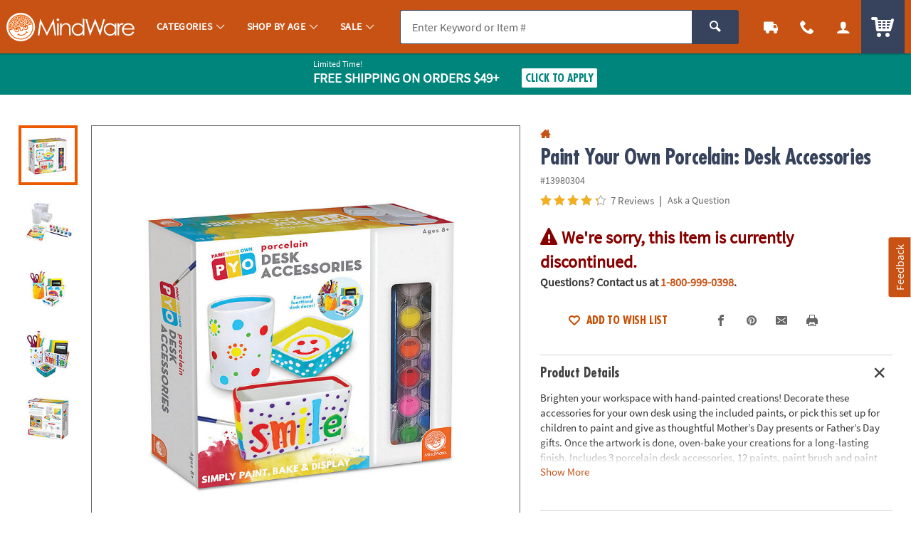

--- FILE ---
content_type: application/x-javascript; charset=utf-8
request_url: https://f.monetate.net/trk/4/s/a-835fc909/p/orientaltrading.com/811512235-0?mr=t1761549291&mi=%272.864018441.1768636340042%27&cs=!t&e=!(viewProduct,viewPage,gr,gt)&p=!((productId:%2713980304%27,sku:%2713980304%27))&pt=product&r=%27%27&sw=1280&sh=720&sc=24&j=!f&tg=!(!(53179),!(68699),!(68695),!(81439),!(78422),!(81178))&u=%27https://www.mindware.orientaltrading.com/paint-your-own-porcelain-desk-accessories-a2-13980304.fltr%3FcategoryId%3D553529,553529,553529,553529,553529%27&fl=!f&hvc=!t&eoq=!t
body_size: 5886
content:
monetate.r4("811512235-0",[{"args":[1768636341.016379],"op":"sst"},{"args":[{"content":"/*console.log('%c LOAD MONETATE window.scrollY: ', 'font-size: 16px; font-weight: bold;', window.scrollY); */\n\nfunction docReady(fn) {\n    /* see if DOM is already available*/\n    if (document.readyState === \"complete\" || document.readyState === \"interactive\") {\n        /* call on next available tick */\n        setTimeout(fn, 1);\n    } else {\n        document.addEventListener(\"DOMContentLoaded\", fn);\n    }\n}","discriminator":"content","ref":"64/5939538.js","type":"javascript"}],"actionId":3415414,"op":"insertJavascript"},{"args":[{"content":"","discriminator":"ref","ref":"64/5945080.js","type":"javascript"}],"actionId":5773012,"op":"insertJavascript"},{"args":[{"content":".p_slidal.js_quickview { display:none !important; }","discriminator":"content","ref":"64/5975450.css","type":"css"}],"actionId":5803761,"op":"insertCSS"},{"args":[{"content":"docReady(function() {\n  console.log('docReady');\n  \n    var waitForThings = setInterval(function () {\n      if (typeof $ != 'undefined') {\n        \n        $('.js_percent_off').each(function () {\n          var text = $(this).text();\n\n          if (text.includes('SAVE -')) {\n            $(this).hide();\n          }\n        });\n        \n        $(document).ajaxComplete(function (event, xhr, settings) {\n          if (settings.url.includes(\"/checkout/review-shipments\")) {\n            \n            setTimeout(function () {\n              $('.u_txtXXS.u_padBXXS.u_bold > .u_align_middle.u_txtColor1').each(function () {\n                var text = $(this).text();\n\n                if (text.includes('SAVE -')) {\n                  $(this).hide();\n                }\n              }); \n            }, 250);\n\n\n          }\n        });\n        \n              \n\n      clearInterval(waitForThings);\n      }\n  }, 10);\n     \n});","discriminator":"content","ref":"64/5975489.js","type":"javascript"},0],"actionId":5803748,"op":"insertJavascript"},{"args":[{"content":".c_oala_module.c_oala_pdp { display:none !important; }","discriminator":"content","ref":"64/5946734.css","type":"css"}],"actionId":5781113,"op":"insertCSS"},{"args":[{"content":"docReady(function() {\n  console.log('docReady');\n  \n    var waitForThings = setInterval(function () {\n      if (typeof $ != 'undefined' && typeof util != 'undefined') {\n        \n        util.qmEvent(692, 'Monetate Analytics');\n        console.log(\"%c Monetate/QM Analytics Action\",\"font-size:12px;font-weight:bold;color:darkviolet;\");\n              \n      \n      clearInterval(waitForThings);\n      }\n  }, 10);\n     \n});","discriminator":"content","ref":"64/5882454.js","type":"javascript"},1],"actionId":5730894,"op":"insertJavascript"},{"args":[{"content":"docReady(function() {\n  \n    var waitForThings = setInterval(function () {\n      if (typeof $ != 'undefined') {\n              \n            \n              \n      \n      clearInterval(waitForThings);\n      }\n  }, 10);\n     \n});","discriminator":"content","ref":"64/5825848.js","type":"javascript"},1],"actionId":5685822,"op":"insertJavascript"},{"actionEvents":["op_impression"],"args":["<nav class=\"c_menu_links u_txtM u_lhf u_padS\" data-menu=\"contact\">\n    <div class=\"\">\n        <div class=\"u_txtS u_uppercase\">Call us</div>\n        <div class=\"o_hXL u_bold u_txtColor1 u_marBS\">1-800-875-8480</div>\n        <ul class=\"u_txtS u_marBS\">\n            <li>Monday-Friday 7AM-9PM CT</li>\n            <li>Saturday-Sunday 8AM-8PM CT</li>\n        </ul>\n        <div class=\"u_txtS u_font4 u_marBXS\">We're here to help. Feel free to <a href=\"/h3-help-contact-us.fltr\" class=\"u_a u_txtColor1 u_txtColor2_hover\" tabindex=\"\">contact us</a> with any questions or concerns.</div>\n    </div>\n</nav>","nav[data-menu=\"contact\"]","replace",null,{"content":"","discriminator":"content","ref":"64/874569.css","type":"javascript"},{"content":"","discriminator":"content","ref":"64/874569.css","type":"css"},0,0],"actionId":5639823,"op":"allInOneV2"},{"args":[{"content":"docReady(function() {\n  console.log('docReady');\n  \n    var waitForThings = setInterval(function () {\n      if (typeof $ != 'undefined' && typeof plug != 'undefined') {\n        \n        console.log('%cFIX - remove promo background color', 'font-weight: bold; color: red;');\n        $('#site_promo .u_bgAccent').css('background-color', '');\n        \n              \n      \n      clearInterval(waitForThings);\n      }\n  }, 10);\n     \n});","discriminator":"content","ref":"64/5744350.js","type":"javascript"},0],"actionId":5629056,"op":"insertJavascript"},{"args":[{"content":"","discriminator":"ref","ref":"64/5613285.js","type":"javascript"},1],"actionId":5538300,"op":"insertJavascript"},{"args":[{"content":"docReady(function() {\n  console.log('docReady - QTY Discount UOM');\n  \n    var waitForThings = setInterval(function () {\n      if (typeof $ != 'undefined' && typeof plug != 'undefined' && typeof util != 'undefined') {\n              \n        $('#pdp_main_item_options .c_sku_qty_discount_cont').each(function(){\n          \n          \n          var baseUOM = $('#pdp_main_item_details .c_count').text() || '';\n          \n          if (baseUOM.indexOf('Makes') > -1) {\n            console.log('%c Qty Discount UOM Fix: ', 'color: red; font-weight: bold; font-size: 20px;', $(this));\n            var $base = $(this).find('.c_sku_break_price_list .c_sku_break_price_tier').first();\n            var $qty = $base.find('.c_sku_break_qty span.u_inline_block');\n            $qty.text('(' + baseUOM.trim() + ')');\n            \n          }\n        \n        });\n            \n              \n      \n      clearInterval(waitForThings);\n      }\n  }, 10);\n     \n});","discriminator":"content","ref":"64/5914053.js","type":"javascript"},1],"actionId":5757451,"op":"insertJavascript"},{"args":[{"content":"docReady(function() {\n  console.log('docReady');\n  \n    var waitForThings = setInterval(function () {\n      if (typeof $ != 'undefined' && typeof plug != 'undefined') {\n              \n              $('.c_sku_break_price_tier_cost').each(function() {\n                var priceText = $(this).text().trim();\n\n                // Remove non-numeric characters except dot\n                var cleanValue = parseFloat(priceText.replace(/[^0-9.]/g, ''));\n\n                // Reformat as $XX.XX (2 decimal places)\n                if (!isNaN(cleanValue)) {\n                  $(this).text('$' + cleanValue.toFixed(2));\n                }\n              });\n              \n      \n      clearInterval(waitForThings);\n      }\n  }, 10);\n     \n});","discriminator":"content","ref":"64/5860875.js","type":"javascript"},1],"actionId":5711393,"op":"insertJavascript"},{"args":[{"content":"docReady(function() {\n  console.log('docReady');\n  \n    var waitForThings = setInterval(function () {\n      if (typeof $ != 'undefined' && typeof plug != 'undefined' && typeof util != 'undefined') {\n     \n        util.qmEvent(692, 'blank_a_121624');\n\n      clearInterval(waitForThings);\n        \n      }\n  }, 10);\n     \n});","discriminator":"content","ref":"64/5526286.js","type":"javascript"},1],"actionId":5466458,"op":"insertJavascript"},{"args":[{"content":"docReady(function() {\n  console.log('docReady');\n  \n    var waitForThings = setInterval(function () {\n      if (typeof $ != 'undefined' && typeof plug != 'undefined' && typeof util != 'undefined') {\n     \n        util.qmEvent(692, 'blank_desktop_b_250220');\n\n      clearInterval(waitForThings);\n        \n      }\n  }, 10);\n     \n});","discriminator":"content","ref":"64/5590249.js","type":"javascript"},1],"actionId":5518311,"op":"insertJavascript"},{"args":[{"content":"","discriminator":"ref","ref":"64/5314737.js","type":"javascript"},1],"actionId":5239383,"op":"insertJavascript"},{"args":[{"content":"/* FOR PAYPAL BUTTONS on PATC MODAL AND CART*/\n#p_paypal_buttons { display: none!important; }\n","discriminator":"content","ref":"64/5659141.css","type":"css"}],"actionId":5563490,"op":"insertCSS"},{"args":[{"content":"","discriminator":"ref","ref":"64/5858281.js","type":"javascript"},1],"actionId":5708896,"op":"insertJavascript"},{"args":[{"content":" a[href$='account/saved-payments'] {display: none; }","discriminator":"content","ref":"64/5352230.css","type":"css"}],"actionId":5308802,"op":"insertCSS"},{"args":[{"content":"docReady(function() {\n  console.log('docReady');\n  \n    var waitForThings = setInterval(function () {\n      if (typeof $ != 'undefined' && typeof plug != 'undefined') {\n              \n            $(\"a[href$='account/saved-payments']\").parent().remove();\n              \n      \n      clearInterval(waitForThings);\n      }\n  }, 10);\n     \n});","discriminator":"content","ref":"64/5352248.js","type":"javascript"},0],"actionId":5308812,"op":"insertJavascript"},{"args":[{"content":" a[href$='account/wishlists'] {display: none; }","discriminator":"content","ref":"64/5557103.css","type":"css"}],"actionId":5493212,"op":"insertCSS"},{"args":[{"content":"","discriminator":"ref","ref":"64/4977803.js","type":"javascript"},1],"actionId":5007493,"op":"insertJavascript"},{"args":[{"content":"","discriminator":"ref","ref":"64/5973470.js","type":"javascript"},1],"actionId":4880435,"op":"insertJavascript"},{"args":[{"content":".c_sku_case_opt  { display:none; }\n\n/*hide amex cc error message in checkout - saved payments is off*/\n.js_cc_save_error_msg  {display:none;}\n  \n\n.c_sku_low_qty_message {margin-bottom: .5em;}","discriminator":"content","ref":"64/5910589.css","type":"css"}],"actionId":5186958,"op":"insertCSS"},{"args":[{"content":".osano-cm-widget,\nli .osano-cm-description,\n.osano-cm-disclosure__toggle,\nlabel[for=\"osano-cm-drawer-toggle--category_OPT_OUT\"]{\n    display: none;\n}\n\n#osano-cm-consent--view {\n    display: block;\n}\n\n.osano-cm-list-item__drawer-toggle.osano-cm-drawer-toggle {\n    padding: 1em 0;\n}\n\n.osano-cm-disclosure {\n    margin: 0;\n    padding: 0;\n}\n\n.osano-cm-info-views {\n    max-height: 90%;\n}","discriminator":"content","ref":"64/4892981.css","type":"css"}],"actionId":4848862,"op":"insertCSS"},{"args":[{"content":"","discriminator":"ref","ref":"64/4163580.js","type":"javascript"},0],"actionId":4404388,"op":"insertJavascript"},{"args":[{"content":"","discriminator":"ref","ref":"64/5714292.css","type":"css"}],"actionId":4305031,"op":"insertCSS"},{"args":[{"content":"docReady(function() {\n  console.log('docReady');\n  \n    var waitForThings = setInterval(function () {\n      if (typeof $ != 'undefined' && typeof plug != 'undefined') {\n        \n        //$('body').addClass('js_season_christmas');\n\n      clearInterval(waitForThings);\n      }\n  }, 10);\n     \n});","discriminator":"content","ref":"64/4515681.js","type":"javascript"},0],"actionId":4308821,"op":"insertJavascript"},{"args":[{"content":"","discriminator":"ref","ref":"64/4589158.js","type":"javascript"},1],"actionId":4702367,"op":"insertJavascript"},{"args":[{"content":"docReady(function() {\n    console.log('Doc Ready Collections B');\n    /*\n    if(typeof (QuantumMetricAPI) != 'undefined') {\n        console.log('QM Found');\n        window.QuantumMetricAPI.sendEvent(692, 0, 'collections_b'); // promo code -\n    }\n    */\n  \n    var waitForThings = setInterval(function () {\n      if (typeof $ != 'undefined' && typeof plug != 'undefined' && typeof util != 'undefined') {\n                \n      util.qmEvent(692, 'show_collections_b');\n        \n      clearInterval(waitForThings);\n      }\n  }, 10);\n     \n});","discriminator":"content","ref":"64/4359464.js","type":"javascript"},1],"actionId":4531257,"op":"insertJavascript"},{"args":[{"content":"/*HIDE*/\n\n/*Ideas Module*/\n.c_idea_section\n/*Recommended Collections\n.c_recommendation_ptp*/\n{\n  visibility: hidden;\n  height:0;\n  overflow: hidden;\n  pointer-events: none;\n}\n\n/*Packages Including This Item\n.c_recommendation_packages {\n\tdisplay: block !important;\n}*/\n\n/*SHOW*/\n/*Recently Viewed\n.c_recommendation_recently_viewed\n*/\n\n/*\nReplacement Item\n.c_sku_oos_replacement\n*/","discriminator":"content","ref":"64/4331987.css","type":"css"}],"actionId":4531262,"op":"insertCSS"},{"args":[{"content":"","discriminator":"ref","ref":"64/5974451.js","type":"javascript"},1],"actionId":5439338,"op":"insertJavascript"},{"args":[{"content":"var badges_New = [];","discriminator":"content","ref":"64/5974171.js","type":"javascript"},1],"actionId":5802879,"op":"insertJavascript"},{"args":[{"content":"var badges_CyberWeek = [];","discriminator":"content","ref":"64/5491941.js","type":"javascript"},1],"actionId":5439339,"op":"insertJavascript"},{"args":[{"content":"","discriminator":"ref","ref":"64/5974377.js","type":"javascript"},1],"actionId":5439341,"op":"insertJavascript"},{"args":[{"content":"","discriminator":"ref","ref":"64/4898800.css","type":"css"}],"actionId":5439342,"op":"insertCSS"},{"args":[{"content":"#fb-share, .p_social_facebook {\n display:none; \n}","discriminator":"content","ref":"64/4419800.css","type":"css"}],"actionId":4595540,"op":"insertCSS"},{"args":[{"content":"","discriminator":"ref","ref":"64/5659818.js","type":"javascript"},1],"actionId":5566703,"op":"insertJavascript"},{"args":[{"content":"docReady(function () {\n  console.log('docReady');\n\n  var waitForThings = setInterval(function () {\n    if (typeof $ != 'undefined' && typeof plug != 'undefined') {\n\n      console.log('MONETATE FIX - HIDE LEGACY QV ATW when on PDP!');\n\n      var isPDP = $('#pdp_main_item').length > 0;\n\n\n      if (isPDP) {\n\n        $('body').append('<style type=\"text/css\">.p_slidal_wrapper .js-addtolist-button{display:none}</style>');\n\n      }\n\n      clearInterval(waitForThings);\n    }\n  }, 10);\n\n});","discriminator":"content","ref":"64/5679918.js","type":"javascript"},1],"actionId":5580567,"op":"insertJavascript"},{"args":[{"content":".product-option_carousel { display: none; }\n\n","discriminator":"content","ref":"64/4115723.css","type":"css"}],"actionId":4371633,"op":"insertCSS"},{"args":[{"content":"","discriminator":"ref","ref":"64/4119513.js","type":"javascript"},1],"actionId":4363100,"op":"insertJavascript"},{"args":[{"content":"docReady(function() {\n  console.log('docReady');\n  \n    var waitForThings = setInterval(function () {\n      if (typeof $ != 'undefined' && typeof plug != 'undefined') {\n              \n        console.log(\"SHOW BODY\");\n            \n        $('body').addClass('js_show_body');\n      \n      clearInterval(waitForThings);\n      }\n  }, 10);\n     \n});","discriminator":"content","ref":"64/3931924.js","type":"javascript"},1],"actionId":4241796,"op":"insertJavascript"},{"args":[{"content":".c_uni_mbrands > ul > li:nth-child(1) {\n    visibility: visible;\n    opacity: 1;\n    transition: opacity 0.3s;\n    \n}\n\n.c_uni_mbrands > ul > li:nth-child(2) {\n    visibility: visible;\n    opacity: 1;\n    transition: opacity 0.3s;\n}\n\n\n.c_uni_mbrands > ul > li:nth-child(3) {\n    visibility: visible;\n    opacity: 1;\n    transition: opacity 0.3s;\n\n}","discriminator":"content","ref":"64/3657195.css","type":"css"}],"actionId":4050247,"op":"insertCSS"},{"args":[{"content":".c_uni_brand_list .c_uni_brand.c_uni_brand_otc {\n    visibility: visible;\n    opacity: 1;\n    transition: opacity 0.3s;\n\n}\n\n.c_uni_brand_list .c_uni_brand.c_uni_brand_mw {\n    visibility: visible;\n    opacity: 1;\n    transition: opacity 0.3s;\n\n}\n\n.c_uni_brand_list .c_uni_brand.c_uni_brand_f36 {\n    visibility: visible;\n    opacity: 1;\n    transition: opacity 0.3s;\n\n}","discriminator":"content","ref":"64/3659376.css","type":"css"}],"actionId":4050248,"op":"insertCSS"},{"args":[{"content":"","discriminator":"ref","ref":"64/4318346.js","type":"javascript"},0],"actionId":4419738,"op":"insertJavascript"},{"args":[{"content":"var cm_SkipHandlerReg = \"F\";\nconsole.log('skipHandlerReg object injected');","discriminator":"content","ref":"64/3330037.js","type":"javascript"},1],"actionId":3793871,"op":"insertJavascript"},{"actionEvents":["op_impression"],"args":["<div class=\"p_side_tab_wrapper js_feedback_wrapper\">\n<div class=\"u_absolute p_side_tab p_side_tabR u_txt_v_center\"><button class=\"o_btnColor1 u_txtWhite u_font4 u_txtXS@mobile u_padVXXS u_padHXS u_padHS@mobile p_side_tab_cont u_a p_slidal p_slidal__slider js_feedback_tab\" tabindex=\"0\">Feedback</button></div>\n</div>\n<!-- CONTAINER FOR PROMO MODAL CONTENT -->\n\n<div class=\"js_feedback_slidal u_none\">\n<div class=\"p_slidal_cont p_slidalS u_padB0 p_feedback_slidal\">\n<div class=\"p_slidal_header u_pad0\">&nbsp;</div>\n\n<div class=\"p_slidal_inner u_padB0\">\n<div class=\"qualtrics_loading js_loading u_padM u_marBS u_relative u_h_100 u_table u_mar0 u_w_100\">\n<div class=\"u_txtM u_txtGray4 u_txt_center u_inline_block u_h_100 u_table_cell u_align_middle\"><span class=\"u_txtS u_align_middle\">Loading...</span></div>\n</div>\n\n<div class=\"qualtrics_wrapper\" style=\"display:none;\">&nbsp;</div>\n</div>\n</div>\n<!-- EARLY CALLBACK -->\n\n<div class=\"p_slidal_ecb\"><script type=\"text/javascript\">\n            var p_slidal_ecb = function () {\n                $('.js_feedback_slidal').removeClass('u_none');\n\n                console.log(\"%c FEEDBACK CALLBACK\",\"font-size:12px;font-weight:bold;color:darkviolet;\");\n                \n                var uatu = new MutationObserver(function (mutations, observer) {\n                    \n                    $.each(mutations, function (i, mutation) {                        \n                        var addedNodes = $(mutation.addedNodes);\n                        var $iFrame = $('#qualtrics_feedback_frame');\n                        var filteredEl = addedNodes.find($iFrame).addBack($iFrame);\n    \n                        if (filteredEl.length) {\n                            console.log(\"%c QUALTRICS IFRAME LOADED\",\"font-size:12px;font-weight:bold;color:darkviolet;\", filteredEl);\n                            setTimeout(function () {\n                                $('.qualtrics_loading').fadeOut('150', function () {\n                                    var $wrapper = $('.qualtrics_wrapper');\n                                                                        \n                                    $wrapper.find($iFrame).attr('style', '');\n                                    $wrapper.fadeIn('150', function() {\n                                        if ( !$.trim( $wrapper.html() ).length ) {                                            \n                                            // errorMsg();\n                                            console.log(\"%c EMPTY IFRAME\",\"font-size:12px;font-weight:bold;color:darkviolet;\");\n                                        }\n                                    });\n            \n                                    uatu.disconnect();\n                                });\n                            }, 500);\n                        }\n    \n                    });\n                });\n    \n                uatu.observe(document.documentElement, {\n                    childList: true,\n                    subtree: true\n                });\n\n    \n                // BUILD QUERY PARAM VALUES FOR FEEDBACK URL\n                if (util.utagCheck()) {\n\n                    var site_brand = 'OTC';\n\n                     if (utag_data.cm_prefix.indexOf('MW') == 0) {\n                        site_brand = 'MW';\n                    } else if (utag_data.cm_prefix.indexOf('F3') == 0) {\n                        site_brand = 'F36';\n                    } else if (utag_data.cm_prefix.indexOf('HX') == 0) {\n                        site_brand = 'HEX';\n                    }\n\n                    var brand = 'BRAND_NAME=' + site_brand;\n\n                    var device = '&DEVICE_TYPE=' + utag_data.device_type;\n                    var uuid = '&UUID=' + $.trim(utag_data.customer_uuid);\n\n                    var customer_email = '';\n                    if (utag_data.customer_email != '' && utag_data.customer_email != undefined) {\n                        customer_email = '&CUSTOMER_EMAIL=' + utag_data.customer_email;                        \n                    }\n                    if (utag_data.order_customer_email != undefined) {\n                        customer_email = '&CUSTOMER_EMAIL=' + utag_data.order_customer_email;\n                    }\n\n                    var order_number = '';\n                    if (utag_data.order_id != undefined) {\n                        var order_number = '&ORDER_NBR=' + utag_data.order_id;\n                    }\n                }\n\n                var qmSession = '&QM_SESSION_ID=' + $.cookie('QuantumMetricSessionID');\n                var qmUser = '&QM_USER_ID=' + $.cookie('QuantumMetricUserID');\n                var reportedUrl = '&TRIGGER_PAGE=' + window.location.href;\n\n                // CREATE QM FEEDBACK URL\n                var feedbackUrl = 'https://otc.az1.qualtrics.com/jfe/form/SV_8okv57nS4AGE6vH?' + brand + device + qmSession + qmUser + uuid + customer_email + order_number + reportedUrl;\n\n                // EXAMPLE: https://otc.az1.qualtrics.com/jfe/form/SV_8okv57nS4AGE6vH?Brand%20Name=OTC&Device%20Type=DESKTOP&QMSession=af5b81614763292bb22f8125ccd02c2b&QMUser=1c1299980bf560f2c64d7b0df8dc06f3&UUID=3078534&Customer%20Email=dmiller@oriental.com&Order%20Number=undefined&Reported%20URL=https://www.orientaltrading.com/web/shoppingcart\n    \n                var qualtricsFrame = '<div class=\"u_marTM\"><iframe id=\"qualtrics_feedback_frame\" src=\"' + feedbackUrl + '\" class=\"u_marAuto u_w_100 u_h_100 u_absolute qualtrics_iframe\" title=\"Share Your Feedback\" frameborder=\"0\" marginheight=\"0\" marginwidth=\"0\"></iframe></div>';\n                console.log('%c qualtricsFrame: ','font-size:12px;font-weight:bold;color:darkviolet;', qualtricsFrame);\n    \n                setTimeout(function () {\n                    $('.qualtrics_wrapper').empty().append(qualtricsFrame);            \n                    console.log(\"%c ADD QUALTRICS IFRAME\",\"font-size:12px;font-weight:bold;color:darkviolet;\");\n                }, 1000);\n\n                \n            }\n        </script></div>\n\n<div class=\"p_slidal_cb\"><script type=\"text/javascript\">\n            var p_slidal_cb = function () {         \n                \n                \n\n            }\n        </script></div>\n</div>\n","#main_wrapper","last",null,{"content":"","discriminator":"ref","ref":"64/5970721.js","type":"javascript"},{"content":".js_agent_view .js_feedback_wrapper {\n  display: none;\n}","discriminator":"content","ref":"64/5144261.css","type":"css"},0,0],"actionId":4970899,"op":"allInOneV2"},{"args":[],"actionId":3038248,"op":"nop"},{"args":[],"actionId":411127,"op":"nop"},{"args":[],"actionId":433533,"op":"nop"},{"args":[],"actionId":1341080,"op":"nop"},{"eventId":58881,"args":[".header-module_2 .brand-list li.brand"],"op":"trackClick"},{"eventId":58882,"args":[".header-module_2.ab_fancy .uni_brand_list li.uni_brand > a"],"op":"trackClick"},{"eventId":66733,"args":["#brand_nav > div.c_uni_mbrands:not(.mbrands_test) > ul li a"],"op":"trackClick"},{"eventId":66880,"args":[".c_uni_brand_cf3_test"],"op":"trackClick"},{"eventId":66881,"args":[".c_uni_brand_cf3:not(.c_uni_brand_cf3_test)"],"op":"trackClick"},{"eventId":66943,"args":[".dateForm"],"op":"trackForm"},{"eventId":66732,"args":["#brand_nav > div.c_uni_mbrands.mbrands_test > ul li a"],"op":"trackClick"},{"eventId":67071,"args":["#monetate_selectorHTML_16611038_0 li"],"op":"trackClick"},{"eventId":67436,"args":["body .dateForm_content .dateForm_submit"],"op":"trackClick"},{"eventId":67437,"args":["button.o_btnAction.dateForm_submit"],"op":"trackForm"},{"eventId":67438,"args":["date_modal_submit"],"op":"trackApi"},{"eventId":69844,"args":["#rfk_search_container > div.rfk_left_pane > div.rfk_suggestions> ul.suggestion > li ul li a"],"op":"trackClick"},{"eventId":69912,"args":["form.c_main_search"],"op":"trackForm"},{"eventId":69918,"args":["mobile_search"],"op":"trackApi"},{"eventId":70814,"args":["#header_feedback > a.QSILink.SI_6FiaP1ZngdMcbgp_Link"],"op":"trackClick"},{"eventId":70815,"args":["body > div.QSIFeedBackLink.SI_ex2DjsqAqNdBGNn_FeedBackLinkContainer"],"op":"trackClick"}]);